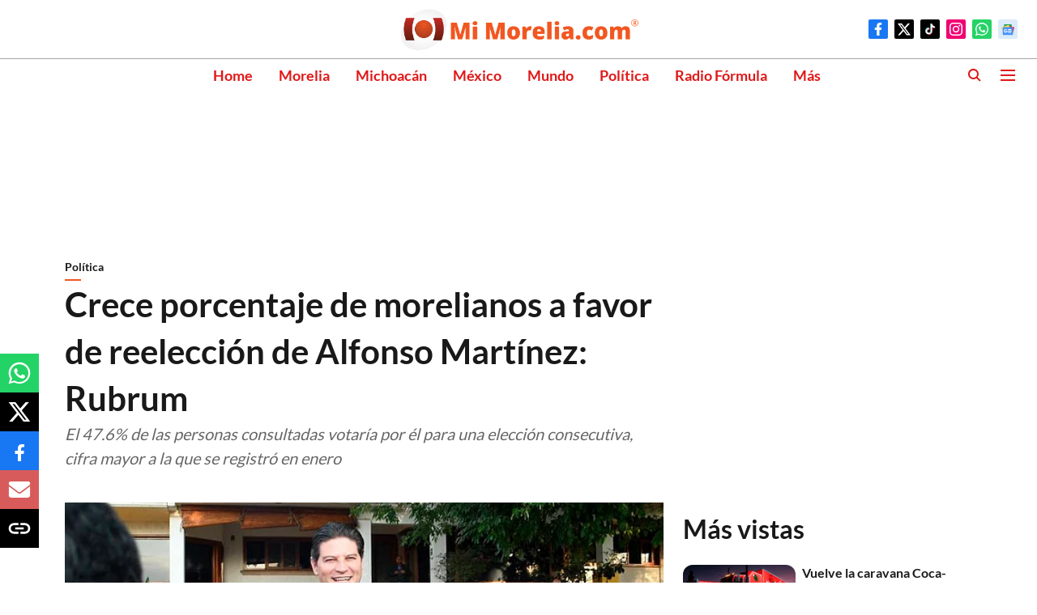

--- FILE ---
content_type: text/html; charset=utf-8
request_url: https://www.google.com/recaptcha/api2/aframe
body_size: 267
content:
<!DOCTYPE HTML><html><head><meta http-equiv="content-type" content="text/html; charset=UTF-8"></head><body><script nonce="jL_Ad-WS4NreNWPXyNbBzg">/** Anti-fraud and anti-abuse applications only. See google.com/recaptcha */ try{var clients={'sodar':'https://pagead2.googlesyndication.com/pagead/sodar?'};window.addEventListener("message",function(a){try{if(a.source===window.parent){var b=JSON.parse(a.data);var c=clients[b['id']];if(c){var d=document.createElement('img');d.src=c+b['params']+'&rc='+(localStorage.getItem("rc::a")?sessionStorage.getItem("rc::b"):"");window.document.body.appendChild(d);sessionStorage.setItem("rc::e",parseInt(sessionStorage.getItem("rc::e")||0)+1);localStorage.setItem("rc::h",'1764413240828');}}}catch(b){}});window.parent.postMessage("_grecaptcha_ready", "*");}catch(b){}</script></body></html>

--- FILE ---
content_type: application/javascript; charset=UTF-8
request_url: https://mimorelia.com/cdn-cgi/challenge-platform/h/b/scripts/jsd/13c98df4ef2d/main.js?
body_size: 4414
content:
window._cf_chl_opt={VnHPF6:'b'};~function(r3,O,F,k,z,m,N,Z){r3=T,function(i,U,rs,r2,h,V){for(rs={i:615,U:568,h:506,V:534,B:524,e:527,P:576,E:523,x:563,G:579},r2=T,h=i();!![];)try{if(V=parseInt(r2(rs.i))/1+parseInt(r2(rs.U))/2*(-parseInt(r2(rs.h))/3)+-parseInt(r2(rs.V))/4+-parseInt(r2(rs.B))/5+parseInt(r2(rs.e))/6*(parseInt(r2(rs.P))/7)+-parseInt(r2(rs.E))/8+parseInt(r2(rs.x))/9*(parseInt(r2(rs.G))/10),U===V)break;else h.push(h.shift())}catch(B){h.push(h.shift())}}(D,889619),O=this||self,F=O[r3(522)],k=function(rv,rG,rx,rP,rD,U,h,V){return rv={i:601,U:525},rG={i:598,U:598,h:526,V:598,B:598,e:544,P:605,E:605,x:598},rx={i:570},rP={i:570,U:605,h:501,V:607,B:581,e:556,P:526,E:526,x:598,G:598,v:607,Y:581,S:556,l:526,W:556,c:526,Q:526,J:544},rD=r3,U=String[rD(rv.i)],h={'h':function(B,rB){return rB={i:566,U:605},B==null?'':h.g(B,6,function(e,rT){return rT=T,rT(rB.i)[rT(rB.U)](e)})},'g':function(B,P,E,ri,x,G,Y,S,W,Q,J,I,C,H,X,K,r0,r1){if(ri=rD,B==null)return'';for(G={},Y={},S='',W=2,Q=3,J=2,I=[],C=0,H=0,X=0;X<B[ri(rP.i)];X+=1)if(K=B[ri(rP.U)](X),Object[ri(rP.h)][ri(rP.V)][ri(rP.B)](G,K)||(G[K]=Q++,Y[K]=!0),r0=S+K,Object[ri(rP.h)][ri(rP.V)][ri(rP.B)](G,r0))S=r0;else{if(Object[ri(rP.h)][ri(rP.V)][ri(rP.B)](Y,S)){if(256>S[ri(rP.e)](0)){for(x=0;x<J;C<<=1,H==P-1?(H=0,I[ri(rP.P)](E(C)),C=0):H++,x++);for(r1=S[ri(rP.e)](0),x=0;8>x;C=r1&1|C<<1.19,H==P-1?(H=0,I[ri(rP.P)](E(C)),C=0):H++,r1>>=1,x++);}else{for(r1=1,x=0;x<J;C=C<<1.8|r1,P-1==H?(H=0,I[ri(rP.P)](E(C)),C=0):H++,r1=0,x++);for(r1=S[ri(rP.e)](0),x=0;16>x;C=1.15&r1|C<<1.35,P-1==H?(H=0,I[ri(rP.E)](E(C)),C=0):H++,r1>>=1,x++);}W--,0==W&&(W=Math[ri(rP.x)](2,J),J++),delete Y[S]}else for(r1=G[S],x=0;x<J;C=C<<1|r1&1.07,H==P-1?(H=0,I[ri(rP.P)](E(C)),C=0):H++,r1>>=1,x++);S=(W--,W==0&&(W=Math[ri(rP.G)](2,J),J++),G[r0]=Q++,String(K))}if(''!==S){if(Object[ri(rP.h)][ri(rP.v)][ri(rP.Y)](Y,S)){if(256>S[ri(rP.S)](0)){for(x=0;x<J;C<<=1,H==P-1?(H=0,I[ri(rP.l)](E(C)),C=0):H++,x++);for(r1=S[ri(rP.S)](0),x=0;8>x;C=C<<1.34|1.72&r1,H==P-1?(H=0,I[ri(rP.P)](E(C)),C=0):H++,r1>>=1,x++);}else{for(r1=1,x=0;x<J;C=r1|C<<1.09,P-1==H?(H=0,I[ri(rP.P)](E(C)),C=0):H++,r1=0,x++);for(r1=S[ri(rP.W)](0),x=0;16>x;C=C<<1|r1&1,H==P-1?(H=0,I[ri(rP.l)](E(C)),C=0):H++,r1>>=1,x++);}W--,W==0&&(W=Math[ri(rP.x)](2,J),J++),delete Y[S]}else for(r1=G[S],x=0;x<J;C=C<<1.97|r1&1,H==P-1?(H=0,I[ri(rP.c)](E(C)),C=0):H++,r1>>=1,x++);W--,W==0&&J++}for(r1=2,x=0;x<J;C=r1&1.67|C<<1,H==P-1?(H=0,I[ri(rP.c)](E(C)),C=0):H++,r1>>=1,x++);for(;;)if(C<<=1,H==P-1){I[ri(rP.Q)](E(C));break}else H++;return I[ri(rP.J)]('')},'j':function(B,rE,rU){return rE={i:556},rU=rD,null==B?'':B==''?null:h.i(B[rU(rx.i)],32768,function(e,rh){return rh=rU,B[rh(rE.i)](e)})},'i':function(B,P,E,rw,x,G,Y,S,W,Q,J,I,C,H,X,K,r1,r0){for(rw=rD,x=[],G=4,Y=4,S=3,W=[],I=E(0),C=P,H=1,Q=0;3>Q;x[Q]=Q,Q+=1);for(X=0,K=Math[rw(rG.i)](2,2),J=1;J!=K;r0=I&C,C>>=1,C==0&&(C=P,I=E(H++)),X|=J*(0<r0?1:0),J<<=1);switch(X){case 0:for(X=0,K=Math[rw(rG.i)](2,8),J=1;J!=K;r0=C&I,C>>=1,C==0&&(C=P,I=E(H++)),X|=J*(0<r0?1:0),J<<=1);r1=U(X);break;case 1:for(X=0,K=Math[rw(rG.U)](2,16),J=1;K!=J;r0=I&C,C>>=1,0==C&&(C=P,I=E(H++)),X|=(0<r0?1:0)*J,J<<=1);r1=U(X);break;case 2:return''}for(Q=x[3]=r1,W[rw(rG.h)](r1);;){if(H>B)return'';for(X=0,K=Math[rw(rG.V)](2,S),J=1;K!=J;r0=I&C,C>>=1,C==0&&(C=P,I=E(H++)),X|=(0<r0?1:0)*J,J<<=1);switch(r1=X){case 0:for(X=0,K=Math[rw(rG.i)](2,8),J=1;J!=K;r0=C&I,C>>=1,0==C&&(C=P,I=E(H++)),X|=(0<r0?1:0)*J,J<<=1);x[Y++]=U(X),r1=Y-1,G--;break;case 1:for(X=0,K=Math[rw(rG.B)](2,16),J=1;K!=J;r0=C&I,C>>=1,C==0&&(C=P,I=E(H++)),X|=(0<r0?1:0)*J,J<<=1);x[Y++]=U(X),r1=Y-1,G--;break;case 2:return W[rw(rG.e)]('')}if(G==0&&(G=Math[rw(rG.V)](2,S),S++),x[r1])r1=x[r1];else if(Y===r1)r1=Q+Q[rw(rG.P)](0);else return null;W[rw(rG.h)](r1),x[Y++]=Q+r1[rw(rG.E)](0),G--,Q=r1,G==0&&(G=Math[rw(rG.x)](2,S),S++)}}},V={},V[rD(rv.U)]=h.h,V}(),z={},z[r3(547)]='o',z[r3(549)]='s',z[r3(552)]='u',z[r3(602)]='z',z[r3(507)]='n',z[r3(543)]='I',z[r3(589)]='b',m=z,O[r3(587)]=function(i,U,h,V,rQ,rp,rc,rt,P,E,x,G,Y,S){if(rQ={i:521,U:591,h:532,V:521,B:573,e:583,P:513,E:583,x:604,G:499,v:570,Y:592,S:530},rp={i:510,U:570,h:562},rc={i:501,U:607,h:581,V:526},rt=r3,U===null||void 0===U)return V;for(P=y(U),i[rt(rQ.i)][rt(rQ.U)]&&(P=P[rt(rQ.h)](i[rt(rQ.V)][rt(rQ.U)](U))),P=i[rt(rQ.B)][rt(rQ.e)]&&i[rt(rQ.P)]?i[rt(rQ.B)][rt(rQ.E)](new i[(rt(rQ.P))](P)):function(W,rA,Q){for(rA=rt,W[rA(rp.i)](),Q=0;Q<W[rA(rp.U)];W[Q]===W[Q+1]?W[rA(rp.h)](Q+1,1):Q+=1);return W}(P),E='nAsAaAb'.split('A'),E=E[rt(rQ.x)][rt(rQ.G)](E),x=0;x<P[rt(rQ.v)];G=P[x],Y=L(i,U,G),E(Y)?(S=Y==='s'&&!i[rt(rQ.Y)](U[G]),rt(rQ.S)===h+G?B(h+G,Y):S||B(h+G,U[G])):B(h+G,Y),x++);return V;function B(W,Q,ra){ra=T,Object[ra(rc.i)][ra(rc.U)][ra(rc.h)](V,Q)||(V[Q]=[]),V[Q][ra(rc.V)](W)}},N=r3(582)[r3(596)](';'),Z=N[r3(604)][r3(499)](N),O[r3(535)]=function(i,U,rI,rR,h,V,B,P){for(rI={i:561,U:570,h:570,V:541,B:526,e:503},rR=r3,h=Object[rR(rI.i)](U),V=0;V<h[rR(rI.U)];V++)if(B=h[V],B==='f'&&(B='N'),i[B]){for(P=0;P<U[h[V]][rR(rI.h)];-1===i[B][rR(rI.V)](U[h[V]][P])&&(Z(U[h[V]][P])||i[B][rR(rI.B)]('o.'+U[h[V]][P])),P++);}else i[B]=U[h[V]][rR(rI.e)](function(E){return'o.'+E})},M();function T(r,i,U){return U=D(),T=function(h,w,n){return h=h-499,n=U[h],n},T(r,i)}function s(i,U,rY,rn){return rY={i:514,U:501,h:555,V:581,B:541,e:611},rn=r3,U instanceof i[rn(rY.i)]&&0<i[rn(rY.i)][rn(rY.U)][rn(rY.h)][rn(rY.V)](U)[rn(rY.B)](rn(rY.e))}function j(h,V,rf,rm,B,e,P){if(rf={i:553,U:538,h:600,V:518,B:554,e:574,P:600,E:540,x:558,G:554,v:606,Y:508,S:558},rm=r3,B=rm(rf.i),!h[rm(rf.U)])return;V===rm(rf.h)?(e={},e[rm(rf.V)]=B,e[rm(rf.B)]=h.r,e[rm(rf.e)]=rm(rf.P),O[rm(rf.E)][rm(rf.x)](e,'*')):(P={},P[rm(rf.V)]=B,P[rm(rf.G)]=h.r,P[rm(rf.e)]=rm(rf.v),P[rm(rf.Y)]=V,O[rm(rf.E)][rm(rf.S)](P,'*'))}function a(i,rL,r4){return rL={i:545},r4=r3,Math[r4(rL.i)]()<i}function R(i,U,rM,rb,rZ,rN,r6,h,V){rM={i:500,U:502,h:580,V:588,B:504,e:593,P:546,E:539,x:538,G:564,v:537,Y:551,S:577,l:571,W:525,c:599},rb={i:590},rZ={i:511,U:600,h:586},rN={i:564},r6=r3,h=O[r6(rM.i)],V=new O[(r6(rM.U))](),V[r6(rM.h)](r6(rM.V),r6(rM.B)+O[r6(rM.e)][r6(rM.P)]+r6(rM.E)+h.r),h[r6(rM.x)]&&(V[r6(rM.G)]=5e3,V[r6(rM.v)]=function(r7){r7=r6,U(r7(rN.i))}),V[r6(rM.Y)]=function(r8){r8=r6,V[r8(rZ.i)]>=200&&V[r8(rZ.i)]<300?U(r8(rZ.U)):U(r8(rZ.h)+V[r8(rZ.i)])},V[r6(rM.S)]=function(r9){r9=r6,U(r9(rb.i))},V[r6(rM.l)](k[r6(rM.W)](JSON[r6(rM.c)](i)))}function M(rg,rX,rH,rk,i,U,h,V,B){if(rg={i:500,U:538,h:531,V:572,B:613,e:613,P:550,E:509},rX={i:531,U:572,h:509},rH={i:616},rk=r3,i=O[rk(rg.i)],!i)return;if(!A())return;(U=![],h=i[rk(rg.U)]===!![],V=function(rz,e){if(rz=rk,!U){if(U=!![],!A())return;e=b(),R(e.r,function(P){j(i,P)}),e.e&&o(rz(rH.i),e.e)}},F[rk(rg.h)]!==rk(rg.V))?V():O[rk(rg.B)]?F[rk(rg.e)](rk(rg.P),V):(B=F[rk(rg.E)]||function(){},F[rk(rg.E)]=function(rq){rq=rk,B(),F[rq(rX.i)]!==rq(rX.U)&&(F[rq(rX.h)]=B,V())})}function o(V,B,rV,rr,P,E,x,G,v,Y,S,l){if(rV={i:584,U:606,h:500,V:504,B:593,e:546,P:575,E:528,x:502,G:580,v:588,Y:564,S:537,l:536,W:529,c:585,Q:612,J:517,I:593,d:565,C:594,H:593,X:595,g:515,f:569,K:518,r0:516,r1:571,rB:525},rr=r3,!a(.01))return![];E=(P={},P[rr(rV.i)]=V,P[rr(rV.U)]=B,P);try{x=O[rr(rV.h)],G=rr(rV.V)+O[rr(rV.B)][rr(rV.e)]+rr(rV.P)+x.r+rr(rV.E),v=new O[(rr(rV.x))](),v[rr(rV.G)](rr(rV.v),G),v[rr(rV.Y)]=2500,v[rr(rV.S)]=function(){},Y={},Y[rr(rV.l)]=O[rr(rV.B)][rr(rV.W)],Y[rr(rV.c)]=O[rr(rV.B)][rr(rV.Q)],Y[rr(rV.J)]=O[rr(rV.I)][rr(rV.d)],Y[rr(rV.C)]=O[rr(rV.H)][rr(rV.X)],S=Y,l={},l[rr(rV.g)]=E,l[rr(rV.f)]=S,l[rr(rV.K)]=rr(rV.r0),v[rr(rV.r1)](k[rr(rV.rB)](l))}catch(W){}}function b(rd,ro,h,V,B,P,E){ro=(rd={i:603,U:519,h:557,V:597,B:609,e:505,P:614,E:533,x:608,G:512,v:520,Y:505,S:548},r3);try{return h=F[ro(rd.i)](ro(rd.U)),h[ro(rd.h)]=ro(rd.V),h[ro(rd.B)]='-1',F[ro(rd.e)][ro(rd.P)](h),V=h[ro(rd.E)],B={},B=BAnB4(V,V,'',B),B=BAnB4(V,V[ro(rd.x)]||V[ro(rd.G)],'n.',B),B=BAnB4(V,h[ro(rd.v)],'d.',B),F[ro(rd.Y)][ro(rd.S)](h),P={},P.r=B,P.e=null,P}catch(x){return E={},E.r={},E.e=x,E}}function A(ry,r5,i,U,h,V){return ry={i:500,U:567,h:560},r5=r3,i=O[r5(ry.i)],U=3600,h=Math[r5(ry.U)](+atob(i.t)),V=Math[r5(ry.U)](Date[r5(ry.h)]()/1e3),V-h>U?![]:!![]}function L(i,U,h,rl,rO,V){rO=(rl={i:578,U:573,h:542,V:559},r3);try{return U[h][rO(rl.i)](function(){}),'p'}catch(B){}try{if(U[h]==null)return void 0===U[h]?'u':'x'}catch(e){return'i'}return i[rO(rl.U)][rO(rl.h)](U[h])?'a':U[h]===i[rO(rl.U)]?'p5':!0===U[h]?'T':!1===U[h]?'F':(V=typeof U[h],rO(rl.V)==V?s(i,U[h])?'N':'f':m[V]||'?')}function y(i,rW,rF,U){for(rW={i:532,U:561,h:610},rF=r3,U=[];i!==null;U=U[rF(rW.i)](Object[rF(rW.U)](i)),i=Object[rF(rW.h)](i));return U}function D(rK){return rK='/b/ov1/0.7071460457901431:1764411723:iNskAQZLMvURE2wbxJG98f53adUNM9GNyFMyG0xuaOY/,9190895BgEAom,onerror,catch,6580iZOdNW,open,call,_cf_chl_opt;WVJdi2;tGfE6;eHFr4;rZpcH7;DMab5;uBWD2;TZOO6;NFIEc5;SBead5;rNss8;ssnu4;WlNXb1;QNPd6;BAnB4;Jxahl3;fLDZ5;fAvt5,from,msg,chlApiUrl,http-code:,BAnB4,POST,boolean,xhr-error,getOwnPropertyNames,isNaN,_cf_chl_opt,chlApiClientVersion,mAxV0,split,display: none,pow,stringify,success,fromCharCode,symbol,createElement,includes,charAt,error,hasOwnProperty,clientInformation,tabIndex,getPrototypeOf,[native code],NUDr6,addEventListener,appendChild,1011681hJMOto,error on cf_chl_props,bind,__CF$cv$params,prototype,XMLHttpRequest,map,/cdn-cgi/challenge-platform/h/,body,143751JPsjqF,number,detail,onreadystatechange,sort,status,navigator,Set,Function,errorInfoObject,jsd,chlApiRumWidgetAgeMs,source,iframe,contentDocument,Object,document,10307416QZlJwr,3938335hLXHNW,xfnQppOF,push,6UMHETy,/invisible/jsd,wfJU3,d.cookie,readyState,concat,contentWindow,367160mwKpaq,Jxahl3,chlApiSitekey,ontimeout,api,/jsd/oneshot/13c98df4ef2d/0.7071460457901431:1764411723:iNskAQZLMvURE2wbxJG98f53adUNM9GNyFMyG0xuaOY/,parent,indexOf,isArray,bigint,join,random,VnHPF6,object,removeChild,string,DOMContentLoaded,onload,undefined,cloudflare-invisible,sid,toString,charCodeAt,style,postMessage,function,now,keys,splice,23787DEWJhC,timeout,BHcSU3,1YGyLMkNz4FwvSDK5Ah$8fn0JT+pC2H7BUmIiaP-XexOo9WqcbrZldVQEu36tjsRg,floor,42IkDUpp,chctx,length,send,loading,Array,event'.split(','),D=function(){return rK},D()}}()

--- FILE ---
content_type: application/javascript; charset=utf-8
request_url: https://fundingchoicesmessages.google.com/f/AGSKWxUxR-7Dy18jNaS-gbeduYO4Xm-VNazDONu2sLYW9uq8SpuqTD1Gsi7D59ojQ_cJo53gyXJjD633ipJioMCjhsyM9dklC-2wGeXYNzMVPZrTsIeu6c5LpKB97bSp2qI3w4otqS2UmX22e6EUI0eyo21J7oYdTt-o6AMqbEV4TGrLObhSgWRsqyTeAhGb/_/main_ad__google_ads./ero-ads_/adchoicesicon./Ad/Oas?
body_size: -1291
content:
window['9f96f825-f5e3-45cb-9ebe-44d79660a10d'] = true;